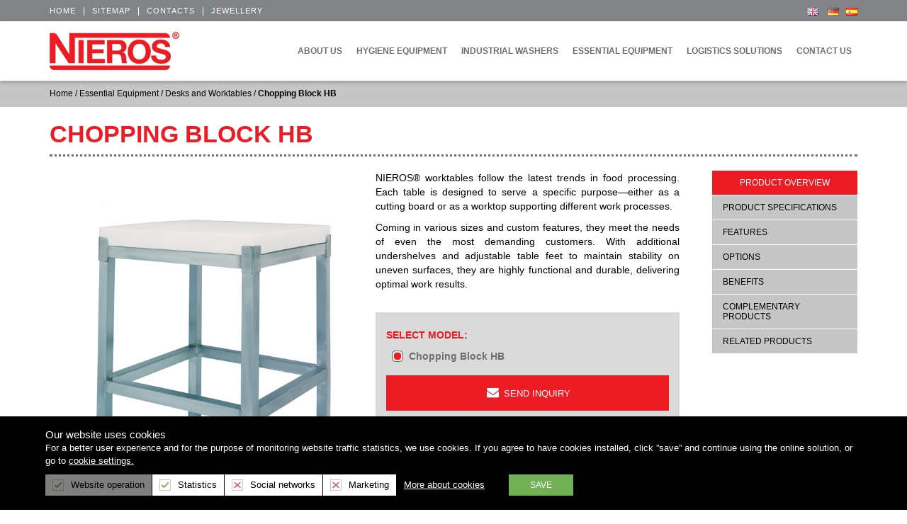

--- FILE ---
content_type: text/html; charset=utf-8
request_url: https://www.nieros.com/en/chopping-block-hb
body_size: 15666
content:


<!DOCTYPE html>
<html  lang="en-US">
<head>
    <title>Chopping Block HB</title>
    <meta http-equiv="Content-type" content="text/html;charset=UTF-8" />
    <meta name="description" content="" />
    <meta name="keywords" content="" />
    <meta name="generator" content="nopCommerce" />
    <meta name="viewport" content="width=device-width, initial-scale=1" />
    <meta property="og:type" content="product" />
<meta property="og:title" content="Chopping Block HB" />
<meta property="og:description" content="" />
<meta property="og:image" content="https://www.nieros.com/content/images/thumbs/0000033_chopping-block-hb_800.png" />
<meta property="og:url" content="https://www.nieros.com/chopping-block-hb" />
<meta property="og:site_name" content="Nieros international" />
<meta property="twitter:card" content="summary" />
<meta property="twitter:site" content="Nieros international" />
<meta property="twitter:title" content="Chopping Block HB" />
<meta property="twitter:description" content="" />
<meta property="twitter:image" content="https://www.nieros.com/content/images/thumbs/0000033_chopping-block-hb_800.png" />
<meta property="twitter:url" content="https://www.nieros.com/chopping-block-hb" />

    
    
    
    <link href="/bundles/styles/hwyauflc0a50st1m12k4-kcheoggevtofmqokhtl39o1?v=eaYFwi2SYTFTUvJO0jsQ9QugLFZzBKzpTyGOObkL5wA1" rel="stylesheet"/>


    <script src="/bundles/scripts/t85ieapjbtaksmcsvwmzf6_jnz1-zkkhljj-vy3xftw1?v=MHB0TOkzcS8hnv-ouGoT74lIgz27dkN2qiQ4r39-uy01"></script>


    
    
    
    
    
<link rel="shortcut icon" href="https://www.nieros.com/favicon.ico" />
    <!--Powered by nopCommerce - http://www.nopCommerce.com-->

</head>
<body>
    



<div class="ajax-loading-block-window" style="display: none">
</div>
<div id="dialog-notifications-success" title="Notification" style="display:none;">
</div>
<div id="dialog-notifications-error" title="Error" style="display:none;">
</div>
<div id="dialog-notifications-warning" title="Warning" style="display:none;">
</div>
<div id="bar-notification" class="bar-notification">
    <span class="close" title="Close">&nbsp;</span>
</div>




<!--[if lte IE 7]>
    <div style="clear:both;height:59px;text-align:center;position:relative;">
        <a href="http://www.microsoft.com/windows/internet-explorer/default.aspx" target="_blank">
            <img src="/Themes/Nieros/Content/images/ie_warning.jpg" height="42" width="820" alt="You are using an outdated browser. For a faster, safer browsing experience, upgrade for free today." />
        </a>
    </div>
<![endif]-->


<header id="siteHead">
	
	
<div class="header-upper">
	<div class="container">
		<div class="hu-left"><a href="/">Home</a><span>|</span><a href="/sitemap">Sitemap</a><span>|</span><a href="/contactus">Contacts</a><span>|</span><a href="/jewellery/">Jewellery</a></div>
		<div class="hu-right"><div class="language-selector"> <ul class="language-list"> <li> <a href="https://www.nieros.com" title="" data-toggle="tooltip" data-placement="bottom" data-original-title="English"> <img title="English" alt="English" class="" src="/Content/Images/flags/gb.png "> </a> </li> <li> <a href="https://www.nieros.de" title="" data-toggle="tooltip" data-placement="bottom" data-original-title="German"> <img title="German" alt="German" src="/Content/Images/flags/de.png "> </a> </li><li> <a href="https://www.nieros.com/es" title="" data-toggle="tooltip" data-placement="bottom" data-original-title="Spanish"> <img title="Spanish" alt="Spanish" src="/Content/Images/flags/es.png "> </a> </li></ul> </div></div>
	</div>
</div>
<div class="header-lower">
	<div class="container">
		<aside id="siteLogo"><a href="/en/">
    <img loading="lazy" title="" alt="Nieros international" src="https://www.nieros.com/content/images/thumbs/0000003.png">
</a></aside>
		<nav id="siteNav"><div id="PullNav" class="menu-title"><i class="icon-menu-2"></i></div></nav>
	</div>
</div>
<div class="site-addons">
	
<div id="flyout-cart" class="flyout-cart">
    <div class="count-wrapper">
		<div class="count">
You have no items in your shopping cart.				<script>
					$(function(){
						$('.flyout-cart').addClass('empty');
					});
				</script>
			</div>	
     </div>
	  <div class="mini-shopping-cart">
		  <div class="msc-title"><strong>This is your inquiry list</strong><span>You have got <a href="/en/cart">0 item(s)</a> on your list.</span></div>
    </div>
</div>

	<form action="/en/search" id="small-search-box-form" method="get">    <input type="text" class="search-box-text" id="small-searchterms" autocomplete="off" name="q" placeholder="Search store" />
    <input type="submit" class="button-1 search-box-button" value="Search" />
        <script type="text/javascript">
            $("#small-search-box-form").submit(function(event) {
                if ($("#small-searchterms").val() == "") {
                    alert('Please enter some search keyword');
                    $("#small-searchterms").focus();
                    event.preventDefault();
                }
            });
        </script>
        
            <script type="text/javascript">
                $(document).ready(function() {
                    $('#small-searchterms').autocomplete({
                            delay: 500,
                            minLength: 3,
                            source: '/en/catalog/searchtermautocomplete',
                            appendTo: '.search-box',
                            select: function(event, ui) {
                                $("#small-searchterms").val(ui.item.label);
                                setLocation(ui.item.producturl);
                                return false;
                            }
                        })
                        .data("ui-autocomplete")._renderItem = function(ul, item) {
                            var t = item.label;
                            //html encode
                            t = htmlEncode(t);
                            return $("<li></li>")
                                .data("item.autocomplete", item)
                                .append("<a><span>" + t + "</span></a>")
                                .appendTo(ul);
                        };
                });
            </script>
        
</form>
	<script type="text/javascript">
		AjaxCart.init(false, '.header-links .cart-qty', '.header-links .wishlist-qty', '#flyout-cart');
	</script>
</div>

</header>
<div class="special-nav">
	<div class="header-nav">
		<div class="logo"><a href="/en/">
    <img loading="lazy" title="" alt="Nieros international" src="https://www.nieros.com/content/images/thumbs/0000003.png">
</a></div>
		<div id="HideNav"><i class="icon-cancel"></i></div>
	</div>
	





    <ul class="mega-menu top_menu"
        data-isRtlEnabled="false"
        data-enableClickForDropDown="false">
    <li class="aboutUs has-sublist">
        
        <a href="/en/about-us" class="with-subcategories" title="About Us" ><span> About Us</span></a>

            <div class="plus-button"></div>
            <div class="sublist-wrap">
                <ul class="sublist">
                    <li class="back-button">
                        <span>Back</span>
                    </li>
    <li class="">
        
        <a href="/en/high-quality-and-customized-solutions" class="" title="High Quality and Customized Solutions" ><span> High Quality and Customized Solutions</span></a>

    </li>
    <li class="">
        
        <a href="/en/knowledge-for-innovation-and-development" class="" title="Knowledge for Innovation and Development" ><span> Knowledge for Innovation and Development</span></a>

    </li>
    <li class="">
        
        <a href="/en/history" class="" title="History" ><span> History</span></a>

    </li>
    <li class="">
        
        <a href="/en/location" class="" title="Location" ><span> Location</span></a>

    </li>
    <li class="">
        
        <a href="/en/catalogs" class="" title="Catalogues" ><span> Catalogues</span></a>

    </li>
    <li class="">
        
        <a href="/en/contactus" class="" title="Contact Us" ><span> Contact Us</span></a>

    </li>
                </ul>
            </div>
    </li>



<li class="has-sublist">
        <a class="with-subcategories" href="/en/hygiene-equipment"><span>Hygiene Equipment</span></a>

        <div class="dropdown categories fullWidth boxes-4">
            <div class="row-wrapper">
                <div class="row"><div class="box">
                        <div class="picture-title-wrap">
                            <div class="title">
                                <a href="/en/hygiene-stations" title="Hygiene Stations"><span>Hygiene Stations</span></a>
                            </div>
                            <div class="picture">
                                <a href="/en/hygiene-stations" title="Show products in category Hygiene Stations">
                                    <img class="lazy" alt="Picture for category Hygiene Stations" src="[data-uri]" data-original="https://www.nieros.com/content/images/thumbs/0000083_hygiene-stations_290.png" />
                                </a>
                            </div>
                        </div>
                        <ul class="subcategories">

                        </ul>
                    
</div><div class="box">
                        <div class="picture-title-wrap">
                            <div class="title">
                                <a href="/en/footwear-cleaning" title="Footwear Cleaning"><span>Footwear Cleaning</span></a>
                            </div>
                            <div class="picture">
                                <a href="/en/footwear-cleaning" title="Show products in category Footwear Cleaning">
                                    <img class="lazy" alt="Picture for category Footwear Cleaning" src="[data-uri]" data-original="https://www.nieros.com/content/images/thumbs/0000084_footwear-cleaning_290.png" />
                                </a>
                            </div>
                        </div>
                        <ul class="subcategories">

                        </ul>
                    
</div><div class="box">
                        <div class="picture-title-wrap">
                            <div class="title">
                                <a href="/en/hand-cleaning" title="Hand Cleaning"><span>Hand Cleaning</span></a>
                            </div>
                            <div class="picture">
                                <a href="/en/hand-cleaning" title="Show products in category Hand Cleaning">
                                    <img class="lazy" alt="Picture for category Hand Cleaning" src="[data-uri]" data-original="https://www.nieros.com/content/images/thumbs/0000086_hand-cleaning_290.png" />
                                </a>
                            </div>
                        </div>
                        <ul class="subcategories">
                                <li>
                                    <a href="/en/hand-hygiene-control" title="Hand Hygiene Control"><span>Hand Hygiene Control</span></a>
                                </li>
                                <li>
                                    <a href="/en/washbasins" title="Washbasins"><span>Washbasins</span></a>
                                </li>
                                <li>
                                    <a href="/en/accessories-2" title="Accessories"><span>Accessories</span></a>
                                </li>
                                <li>
                                    <a href="/en/dyson-airblade-hand-dryers" title="Dyson Airblade™ Hand Dryers"><span>Dyson Airblade™ Hand Dryers</span></a>
                                </li>

                        </ul>
                    
</div><div class="box">
                        <div class="picture-title-wrap">
                            <div class="title">
                                <a href="/en/equipment-cleaning" title="Equipment Cleaning"><span>Equipment Cleaning</span></a>
                            </div>
                            <div class="picture">
                                <a href="/en/equipment-cleaning" title="Show products in category Equipment Cleaning">
                                    <img class="lazy" alt="Picture for category Equipment Cleaning" src="[data-uri]" data-original="https://www.nieros.com/content/images/thumbs/0000112_equipment-cleaning_290.png" />
                                </a>
                            </div>
                        </div>
                        <ul class="subcategories">
                                <li>
                                    <a href="/en/sterilizers" title="Sterilizers"><span>Sterilizers</span></a>
                                </li>
                                <li>
                                    <a href="/en/apron-cleaners" title="Apron Cleaners"><span>Apron Cleaners</span></a>
                                </li>

                        </ul>
                    
</div></div><div class="row"><div class="box">
                        <div class="picture-title-wrap">
                            <div class="title">
                                <a href="/en/boot-dryers" title="Boot Dryers"><span>Boot Dryers</span></a>
                            </div>
                            <div class="picture">
                                <a href="/en/boot-dryers" title="Show products in category Boot Dryers">
                                    <img class="lazy" alt="Picture for category Boot Dryers" src="[data-uri]" data-original="https://www.nieros.com/content/images/thumbs/0000110_boot-dryers_290.png" />
                                </a>
                            </div>
                        </div>
                        <ul class="subcategories">

                        </ul>
                    
</div><div class="box">
                        <div class="picture-title-wrap">
                            <div class="title">
                                <a href="/en/changing-room-equipment" title="Changing Room Equipment"><span>Changing Room Equipment</span></a>
                            </div>
                            <div class="picture">
                                <a href="/en/changing-room-equipment" title="Show products in category Changing Room Equipment">
                                    <img class="lazy" alt="Picture for category Changing Room Equipment" src="[data-uri]" data-original="https://www.nieros.com/content/images/thumbs/0000114_changing-room-equipment_290.png" />
                                </a>
                            </div>
                        </div>
                        <ul class="subcategories">

                        </ul>
                    
</div><div class="box">
                        <div class="picture-title-wrap">
                            <div class="title">
                                <a href="/en/low-pressure-cleaning-systems" title="Low-Pressure Cleaning Systems"><span>Low-Pressure Cleaning Systems</span></a>
                            </div>
                            <div class="picture">
                                <a href="/en/low-pressure-cleaning-systems" title="Show products in category Low-Pressure Cleaning Systems">
                                    <img class="lazy" alt="Picture for category Low-Pressure Cleaning Systems" src="[data-uri]" data-original="https://www.nieros.com/content/images/thumbs/0000109_low-pressure-cleaning-systems_290.png" />
                                </a>
                            </div>
                        </div>
                        <ul class="subcategories">

                        </ul>
                    
</div><div class="empty-box"></div></div>
            </div>

        </div>
</li>


<li class="has-sublist">
        <a class="with-subcategories" href="/en/industrial-washers"><span>Industrial Washers</span></a>

        <div class="dropdown categories fullWidth boxes-4">
            <div class="row-wrapper">
                <div class="row"><div class="box">
                        <div class="picture-title-wrap">
                            <div class="title">
                                <a href="/en/multipurpose-industrial-washers" title="Multipurpose Industrial Washers"><span>Multipurpose Industrial Washers</span></a>
                            </div>
                            <div class="picture">
                                <a href="/en/multipurpose-industrial-washers" title="Show products in category Multipurpose Industrial Washers">
                                    <img class="lazy" alt="Picture for category Multipurpose Industrial Washers" src="[data-uri]" data-original="https://www.nieros.com/content/images/thumbs/0000217_multipurpose-industrial-washers_290.png" />
                                </a>
                            </div>
                        </div>
                        <ul class="subcategories">

                        </ul>
                    
</div><div class="box">
                        <div class="picture-title-wrap">
                            <div class="title">
                                <a href="/en/total-industrial-washing-solutions" title="Total Industrial Washing Solutions"><span>Total Industrial Washing Solutions</span></a>
                            </div>
                            <div class="picture">
                                <a href="/en/total-industrial-washing-solutions" title="Show products in category Total Industrial Washing Solutions">
                                    <img class="lazy" alt="Picture for category Total Industrial Washing Solutions" src="[data-uri]" data-original="https://www.nieros.com/content/images/thumbs/0000216_total-industrial-washing-solutions_290.png" />
                                </a>
                            </div>
                        </div>
                        <ul class="subcategories">

                        </ul>
                    
</div><div class="box">
                        <div class="picture-title-wrap">
                            <div class="title">
                                <a href="/en/item-specific-washers" title="Item-Specific Washers"><span>Item-Specific Washers</span></a>
                            </div>
                            <div class="picture">
                                <a href="/en/item-specific-washers" title="Show products in category Item-Specific Washers">
                                    <img class="lazy" alt="Picture for category Item-Specific Washers" src="[data-uri]" data-original="https://www.nieros.com/content/images/thumbs/0000218_item-specific-washers_290.png" />
                                </a>
                            </div>
                        </div>
                        <ul class="subcategories">

                        </ul>
                    
</div><div class="box">
                        <div class="picture-title-wrap">
                            <div class="title">
                                <a href="/en/specialized-machines" title="Specialized Machines"><span>Specialized Machines</span></a>
                            </div>
                            <div class="picture">
                                <a href="/en/specialized-machines" title="Show products in category Specialized Machines">
                                    <img class="lazy" alt="Picture for category Specialized Machines" src="[data-uri]" data-original="https://www.nieros.com/content/images/thumbs/0000297_specialized-machines_290.png" />
                                </a>
                            </div>
                        </div>
                        <ul class="subcategories">

                        </ul>
                    
</div></div><div class="row"><div class="box">
                        <div class="picture-title-wrap">
                            <div class="title">
                                <a href="/en/sanitizers" title="Sanitizers"><span>Sanitizers</span></a>
                            </div>
                            <div class="picture">
                                <a href="/en/sanitizers" title="Show products in category Sanitizers">
                                    <img class="lazy" alt="Picture for category Sanitizers" src="[data-uri]" data-original="https://www.nieros.com/content/images/thumbs/0000220_sanitizers_290.png" />
                                </a>
                            </div>
                        </div>
                        <ul class="subcategories">

                        </ul>
                    
</div><div class="empty-box"></div><div class="empty-box"></div><div class="empty-box"></div></div>
            </div>

        </div>
</li>


<li class="has-sublist">
        <a class="with-subcategories" href="/en/essentials"><span>Essential Equipment</span></a>

        <div class="dropdown categories fullWidth boxes-4">
            <div class="row-wrapper">
                <div class="row"><div class="box">
                        <div class="picture-title-wrap">
                            <div class="title">
                                <a href="/en/desks-and-worktables" title="Desks and Worktables"><span>Desks and Worktables</span></a>
                            </div>
                            <div class="picture">
                                <a href="/en/desks-and-worktables" title="Show products in category Desks and Worktables">
                                    <img class="lazy" alt="Picture for category Desks and Worktables" src="[data-uri]" data-original="https://www.nieros.com/content/images/thumbs/0000088_desks-and-worktables_290.png" />
                                </a>
                            </div>
                        </div>
                        <ul class="subcategories">

                        </ul>
                    
</div><div class="box">
                        <div class="picture-title-wrap">
                            <div class="title">
                                <a href="/en/bins-and-containers" title="Bins and Containers"><span>Bins and Containers</span></a>
                            </div>
                            <div class="picture">
                                <a href="/en/bins-and-containers" title="Show products in category Bins and Containers">
                                    <img class="lazy" alt="Picture for category Bins and Containers" src="[data-uri]" data-original="https://www.nieros.com/content/images/thumbs/0000192_bins-and-containers_290.png" />
                                </a>
                            </div>
                        </div>
                        <ul class="subcategories">

                        </ul>
                    
</div><div class="box">
                        <div class="picture-title-wrap">
                            <div class="title">
                                <a href="/en/trolleys" title="Trolleys"><span>Trolleys</span></a>
                            </div>
                            <div class="picture">
                                <a href="/en/trolleys" title="Show products in category Trolleys">
                                    <img class="lazy" alt="Picture for category Trolleys" src="[data-uri]" data-original="https://www.nieros.com/content/images/thumbs/0000092_trolleys_290.png" />
                                </a>
                            </div>
                        </div>
                        <ul class="subcategories">

                        </ul>
                    
</div><div class="box">
                        <div class="picture-title-wrap">
                            <div class="title">
                                <a href="/en/accessories" title="Accessories"><span>Accessories</span></a>
                            </div>
                            <div class="picture">
                                <a href="/en/accessories" title="Show products in category Accessories">
                                    <img class="lazy" alt="Picture for category Accessories" src="[data-uri]" data-original="https://www.nieros.com/content/images/thumbs/0000093_accessories_290.png" />
                                </a>
                            </div>
                        </div>
                        <ul class="subcategories">

                        </ul>
                    
</div></div><div class="row"><div class="box">
                        <div class="picture-title-wrap">
                            <div class="title">
                                <a href="/en/railings-wall-and-corner-impact-protection" title="Railings, Wall and Corner Impact Protection"><span>Railings, Wall and Corner Impact Protection</span></a>
                            </div>
                            <div class="picture">
                                <a href="/en/railings-wall-and-corner-impact-protection" title="Show products in category Railings, Wall and Corner Impact Protection">
                                    <img class="lazy" alt="Picture for category Railings, Wall and Corner Impact Protection" src="[data-uri]" data-original="https://www.nieros.com/content/images/thumbs/0000094_railings-wall-and-corner-impact-protection_290.png" />
                                </a>
                            </div>
                        </div>
                        <ul class="subcategories">

                        </ul>
                    
</div><div class="box">
                        <div class="picture-title-wrap">
                            <div class="title">
                                <a href="/en/ham-presses" title="Ham Presses"><span>Ham Presses</span></a>
                            </div>
                            <div class="picture">
                                <a href="/en/ham-presses" title="Show products in category Ham Presses">
                                    <img class="lazy" alt="Picture for category Ham Presses" src="[data-uri]" data-original="https://www.nieros.com/content/images/thumbs/0000117_ham-presses_290.png" />
                                </a>
                            </div>
                        </div>
                        <ul class="subcategories">

                        </ul>
                    
</div><div class="empty-box"></div><div class="empty-box"></div></div>
            </div>

        </div>
</li>


<li class="has-sublist">
        <a class="with-subcategories" href="/EN/logistics-solutions"><span>Logistics Solutions</span></a>

        <div class="dropdown categories fullWidth boxes-4">
            <div class="row-wrapper">
                <div class="row"><div class="box">
                        <div class="picture-title-wrap">
                            <div class="title">
                                <a href="/en/total-intralogistics-and-material-handling-solutions" title="Total Intralogistics and Material Handling Solutions"><span>Total Intralogistics and Material Handling Solutions</span></a>
                            </div>
                            <div class="picture">
                                <a href="/en/total-intralogistics-and-material-handling-solutions" title="Show products in category Total Intralogistics and Material Handling Solutions">
                                    <img class="lazy" alt="Picture for category Total Intralogistics and Material Handling Solutions" src="[data-uri]" data-original="https://www.nieros.com/content/images/thumbs/0000221_total-intralogistics-and-material-handling-solutions_290.png" />
                                </a>
                            </div>
                        </div>
                        <ul class="subcategories">

                        </ul>
                    
</div><div class="box">
                        <div class="picture-title-wrap">
                            <div class="title">
                                <a href="/en/transport-systems" title="Transport Systems"><span>Transport Systems</span></a>
                            </div>
                            <div class="picture">
                                <a href="/en/transport-systems" title="Show products in category Transport Systems">
                                    <img class="lazy" alt="Picture for category Transport Systems" src="[data-uri]" data-original="https://www.nieros.com/content/images/thumbs/0000160_transport-systems_290.png" />
                                </a>
                            </div>
                        </div>
                        <ul class="subcategories">
                                <li>
                                    <a href="/en/crate-box-pallet-box-and-ibc-container-transporters" title="Euro Crate, Box, Euro Pallet Box and IBC Container Transporters"><span>Euro Crate, Box, Euro Pallet Box and IBC Container Transporters</span></a>
                                </li>
                                <li>
                                    <a href="/en/product-transporters" title="Product Transporters"><span>Product Transporters</span></a>
                                </li>
                                <li>
                                    <a href="/en/modular-system" title="Modular System"><span>Modular System</span></a>
                                </li>

                        </ul>
                    
</div><div class="box">
                        <div class="picture-title-wrap">
                            <div class="title">
                                <a href="/en/food-processing-lines" title="Food Processing Lines"><span>Food Processing Lines</span></a>
                            </div>
                            <div class="picture">
                                <a href="/en/food-processing-lines" title="Show products in category Food Processing Lines">
                                    <img class="lazy" alt="Picture for category Food Processing Lines" src="[data-uri]" data-original="https://www.nieros.com/content/images/thumbs/0000156_food-processing-lines_290.png" />
                                </a>
                            </div>
                        </div>
                        <ul class="subcategories">
                                <li>
                                    <a href="/en/work-area" title="Work Area"><span>Work Area</span></a>
                                </li>
                                <li>
                                    <a href="/en/food-specific-processing-lines" title="Food-Specific Processing Lines"><span>Food-Specific Processing Lines</span></a>
                                </li>

                        </ul>
                    
</div><div class="box">
                        <div class="picture-title-wrap">
                            <div class="title">
                                <a href="/en/material-handling-equipment" title="Material Handling Equipment"><span>Material Handling Equipment</span></a>
                            </div>
                            <div class="picture">
                                <a href="/en/material-handling-equipment" title="Show products in category Material Handling Equipment">
                                    <img class="lazy" alt="Picture for category Material Handling Equipment" src="[data-uri]" data-original="https://www.nieros.com/content/images/thumbs/0000157_material-handling-equipment_290.png" />
                                </a>
                            </div>
                        </div>
                        <ul class="subcategories">
                                <li>
                                    <a href="/en/lift-systems" title="Lift Systems"><span>Lift Systems</span></a>
                                </li>
                                <li>
                                    <a href="/en/tipping-and-tilting-equipment" title="Tipping and Tilting Equipment"><span>Tipping and Tilting Equipment</span></a>
                                </li>
                                <li>
                                    <a href="/en/transportation-equipment" title="Transportation Equipment"><span>Transportation Equipment</span></a>
                                </li>

                        </ul>
                    
</div></div><div class="row"><div class="box">
                        <div class="picture-title-wrap">
                            <div class="title">
                                <a href="/en/warehouse-systems" title="Warehouse Systems"><span>Warehouse Systems</span></a>
                            </div>
                            <div class="picture">
                                <a href="/en/warehouse-systems" title="Show products in category Warehouse Systems">
                                    <img class="lazy" alt="Picture for category Warehouse Systems" src="[data-uri]" data-original="https://www.nieros.com/content/images/thumbs/0000183_warehouse-systems_290.jpeg" />
                                </a>
                            </div>
                        </div>
                        <ul class="subcategories">
                                <li>
                                    <a href="/en/full-crate-and-pallet-warehouse-systems" title="Full Crate and Pallet Warehouse Systems"><span>Full Crate and Pallet Warehouse Systems</span></a>
                                </li>
                                <li>
                                    <a href="/en/empty-crate-warehouse-systems" title="Empty Crate Warehouse Systems"><span>Empty Crate Warehouse Systems</span></a>
                                </li>

                        </ul>
                    
</div><div class="empty-box"></div><div class="empty-box"></div><div class="empty-box"></div></div>
            </div>

        </div>
</li>    <li class="">
        
        <a href="/en/contactus" class="" title="Contact Us" ><span> Contact Us</span></a>

    </li>

        
    </ul>
    <ul class="mega-menu-responsive top_menu">
    <li class="aboutUs has-sublist">
        
        <a href="/en/about-us" class="with-subcategories" title="About Us" ><span> About Us</span></a>

            <div class="plus-button"></div>
            <div class="sublist-wrap">
                <ul class="sublist">
                    <li class="back-button">
                        <span>Back</span>
                    </li>
    <li class="">
        
        <a href="/en/high-quality-and-customized-solutions" class="" title="High Quality and Customized Solutions" ><span> High Quality and Customized Solutions</span></a>

    </li>
    <li class="">
        
        <a href="/en/knowledge-for-innovation-and-development" class="" title="Knowledge for Innovation and Development" ><span> Knowledge for Innovation and Development</span></a>

    </li>
    <li class="">
        
        <a href="/en/history" class="" title="History" ><span> History</span></a>

    </li>
    <li class="">
        
        <a href="/en/location" class="" title="Location" ><span> Location</span></a>

    </li>
    <li class="">
        
        <a href="/en/catalogs" class="" title="Catalogues" ><span> Catalogues</span></a>

    </li>
    <li class="">
        
        <a href="/en/contactus" class="" title="Contact Us" ><span> Contact Us</span></a>

    </li>
                </ul>
            </div>
    </li>



<li class="has-sublist">

        <a class="with-subcategories" href="/en/hygiene-equipment"><span>Hygiene Equipment</span></a>

        <div class="plus-button"></div>
        <div class="sublist-wrap">
            <ul class="sublist">
                <li class="back-button">
                    <span>Back</span>
                </li>
                            <li>
                <a class="lastLevelCategory" href="/en/hygiene-stations" title="Hygiene Stations"><span>Hygiene Stations</span></a>
            </li>
            <li>
                <a class="lastLevelCategory" href="/en/footwear-cleaning" title="Footwear Cleaning"><span>Footwear Cleaning</span></a>
            </li>
            <li class="has-sublist">
                <a href="/en/hand-cleaning" title="Hand Cleaning" class="with-subcategories"><span>Hand Cleaning</span></a>
                <div class="plus-button"></div>
                <div class="sublist-wrap">
                    <ul class="sublist">
                        <li class="back-button">
                            <span>Back</span>
                        </li>
                                    <li>
                <a class="lastLevelCategory" href="/en/hand-hygiene-control" title="Hand Hygiene Control"><span>Hand Hygiene Control</span></a>
            </li>
            <li>
                <a class="lastLevelCategory" href="/en/washbasins" title="Washbasins"><span>Washbasins</span></a>
            </li>
            <li>
                <a class="lastLevelCategory" href="/en/accessories-2" title="Accessories"><span>Accessories</span></a>
            </li>
            <li>
                <a class="lastLevelCategory" href="/en/dyson-airblade-hand-dryers" title="Dyson Airblade™ Hand Dryers"><span>Dyson Airblade™ Hand Dryers</span></a>
            </li>


                    </ul>
                </div>
            </li>
            <li class="has-sublist">
                <a href="/en/equipment-cleaning" title="Equipment Cleaning" class="with-subcategories"><span>Equipment Cleaning</span></a>
                <div class="plus-button"></div>
                <div class="sublist-wrap">
                    <ul class="sublist">
                        <li class="back-button">
                            <span>Back</span>
                        </li>
                                    <li>
                <a class="lastLevelCategory" href="/en/sterilizers" title="Sterilizers"><span>Sterilizers</span></a>
            </li>
            <li>
                <a class="lastLevelCategory" href="/en/apron-cleaners" title="Apron Cleaners"><span>Apron Cleaners</span></a>
            </li>


                    </ul>
                </div>
            </li>
            <li>
                <a class="lastLevelCategory" href="/en/boot-dryers" title="Boot Dryers"><span>Boot Dryers</span></a>
            </li>
            <li>
                <a class="lastLevelCategory" href="/en/changing-room-equipment" title="Changing Room Equipment"><span>Changing Room Equipment</span></a>
            </li>
            <li>
                <a class="lastLevelCategory" href="/en/low-pressure-cleaning-systems" title="Low-Pressure Cleaning Systems"><span>Low-Pressure Cleaning Systems</span></a>
            </li>

            </ul>
        </div>

</li>




<li class="has-sublist">

        <a class="with-subcategories" href="/en/industrial-washers"><span>Industrial Washers</span></a>

        <div class="plus-button"></div>
        <div class="sublist-wrap">
            <ul class="sublist">
                <li class="back-button">
                    <span>Back</span>
                </li>
                            <li>
                <a class="lastLevelCategory" href="/en/multipurpose-industrial-washers" title="Multipurpose Industrial Washers"><span>Multipurpose Industrial Washers</span></a>
            </li>
            <li>
                <a class="lastLevelCategory" href="/en/total-industrial-washing-solutions" title="Total Industrial Washing Solutions"><span>Total Industrial Washing Solutions</span></a>
            </li>
            <li>
                <a class="lastLevelCategory" href="/en/item-specific-washers" title="Item-Specific Washers"><span>Item-Specific Washers</span></a>
            </li>
            <li>
                <a class="lastLevelCategory" href="/en/specialized-machines" title="Specialized Machines"><span>Specialized Machines</span></a>
            </li>
            <li>
                <a class="lastLevelCategory" href="/en/sanitizers" title="Sanitizers"><span>Sanitizers</span></a>
            </li>

            </ul>
        </div>

</li>




<li class="has-sublist">

        <a class="with-subcategories" href="/en/essentials"><span>Essential Equipment</span></a>

        <div class="plus-button"></div>
        <div class="sublist-wrap">
            <ul class="sublist">
                <li class="back-button">
                    <span>Back</span>
                </li>
                            <li>
                <a class="lastLevelCategory" href="/en/desks-and-worktables" title="Desks and Worktables"><span>Desks and Worktables</span></a>
            </li>
            <li>
                <a class="lastLevelCategory" href="/en/bins-and-containers" title="Bins and Containers"><span>Bins and Containers</span></a>
            </li>
            <li>
                <a class="lastLevelCategory" href="/en/trolleys" title="Trolleys"><span>Trolleys</span></a>
            </li>
            <li>
                <a class="lastLevelCategory" href="/en/accessories" title="Accessories"><span>Accessories</span></a>
            </li>
            <li>
                <a class="lastLevelCategory" href="/en/railings-wall-and-corner-impact-protection" title="Railings, Wall and Corner Impact Protection"><span>Railings, Wall and Corner Impact Protection</span></a>
            </li>
            <li>
                <a class="lastLevelCategory" href="/en/ham-presses" title="Ham Presses"><span>Ham Presses</span></a>
            </li>

            </ul>
        </div>

</li>




<li class="has-sublist">

        <a class="with-subcategories" href="/EN/logistics-solutions"><span>Logistics Solutions</span></a>

        <div class="plus-button"></div>
        <div class="sublist-wrap">
            <ul class="sublist">
                <li class="back-button">
                    <span>Back</span>
                </li>
                            <li>
                <a class="lastLevelCategory" href="/en/total-intralogistics-and-material-handling-solutions" title="Total Intralogistics and Material Handling Solutions"><span>Total Intralogistics and Material Handling Solutions</span></a>
            </li>
            <li class="has-sublist">
                <a href="/en/transport-systems" title="Transport Systems" class="with-subcategories"><span>Transport Systems</span></a>
                <div class="plus-button"></div>
                <div class="sublist-wrap">
                    <ul class="sublist">
                        <li class="back-button">
                            <span>Back</span>
                        </li>
                                    <li>
                <a class="lastLevelCategory" href="/en/crate-box-pallet-box-and-ibc-container-transporters" title="Euro Crate, Box, Euro Pallet Box and IBC Container Transporters"><span>Euro Crate, Box, Euro Pallet Box and IBC Container Transporters</span></a>
            </li>
            <li>
                <a class="lastLevelCategory" href="/en/product-transporters" title="Product Transporters"><span>Product Transporters</span></a>
            </li>
            <li>
                <a class="lastLevelCategory" href="/en/modular-system" title="Modular System"><span>Modular System</span></a>
            </li>


                    </ul>
                </div>
            </li>
            <li class="has-sublist">
                <a href="/en/food-processing-lines" title="Food Processing Lines" class="with-subcategories"><span>Food Processing Lines</span></a>
                <div class="plus-button"></div>
                <div class="sublist-wrap">
                    <ul class="sublist">
                        <li class="back-button">
                            <span>Back</span>
                        </li>
                                    <li>
                <a class="lastLevelCategory" href="/en/work-area" title="Work Area"><span>Work Area</span></a>
            </li>
            <li>
                <a class="lastLevelCategory" href="/en/food-specific-processing-lines" title="Food-Specific Processing Lines"><span>Food-Specific Processing Lines</span></a>
            </li>


                    </ul>
                </div>
            </li>
            <li class="has-sublist">
                <a href="/en/material-handling-equipment" title="Material Handling Equipment" class="with-subcategories"><span>Material Handling Equipment</span></a>
                <div class="plus-button"></div>
                <div class="sublist-wrap">
                    <ul class="sublist">
                        <li class="back-button">
                            <span>Back</span>
                        </li>
                                    <li>
                <a class="lastLevelCategory" href="/en/lift-systems" title="Lift Systems"><span>Lift Systems</span></a>
            </li>
            <li>
                <a class="lastLevelCategory" href="/en/tipping-and-tilting-equipment" title="Tipping and Tilting Equipment"><span>Tipping and Tilting Equipment</span></a>
            </li>
            <li>
                <a class="lastLevelCategory" href="/en/transportation-equipment" title="Transportation Equipment"><span>Transportation Equipment</span></a>
            </li>


                    </ul>
                </div>
            </li>
            <li class="has-sublist">
                <a href="/en/warehouse-systems" title="Warehouse Systems" class="with-subcategories"><span>Warehouse Systems</span></a>
                <div class="plus-button"></div>
                <div class="sublist-wrap">
                    <ul class="sublist">
                        <li class="back-button">
                            <span>Back</span>
                        </li>
                                    <li>
                <a class="lastLevelCategory" href="/en/full-crate-and-pallet-warehouse-systems" title="Full Crate and Pallet Warehouse Systems"><span>Full Crate and Pallet Warehouse Systems</span></a>
            </li>
            <li>
                <a class="lastLevelCategory" href="/en/empty-crate-warehouse-systems" title="Empty Crate Warehouse Systems"><span>Empty Crate Warehouse Systems</span></a>
            </li>


                    </ul>
                </div>
            </li>

            </ul>
        </div>

</li>

    <li class="">
        
        <a href="/en/contactus" class="" title="Contact Us" ><span> Contact Us</span></a>

    </li>

        
    </ul>
	<script type="text/javascript">
		$(document).ready(function () {
			$('.plus-button').click(function () {
				$(this).next().slideToggle();
			});
		});
	</script>
 
</div>
<section class="master-wrapper-page">
    <div class="master-wrapper-content">
            <div class="breadcrumbs"><div class="container">
        
    
    <div class="breadcrumb">
        <ul>
            
            <li>
                <span itemscope itemtype="http://data-vocabulary.org/Breadcrumb">
                    <a href="/en/" itemprop="url">
                        <span itemprop="title">Home</span>
                    </a>
                </span>
                <span class="delimiter">/</span>
            </li>
                <li>
                    <span itemscope itemtype="http://data-vocabulary.org/Breadcrumb">
                        <a href="/en/essentials" itemprop="url">
                            <span itemprop="title">Essential Equipment</span>
                        </a>
                    </span>
                    <span class="delimiter">/</span>
                </li>
                <li>
                    <span itemscope itemtype="http://data-vocabulary.org/Breadcrumb">
                        <a href="/en/desks-and-worktables" itemprop="url">
                            <span itemprop="title">Desks and Worktables</span>
                        </a>
                    </span>
                    <span class="delimiter">/</span>
                </li>
            <li>
                <strong class="current-item">Chopping Block HB</strong>
                
                
            </li>
        </ul>
    </div>


    </div></div>
        <div class="master-column-wrapper">
            
<div class="container">
    
    

<!--product breadcrumb-->

<div class="page product-details-page">
    <div class="page-body">
        
<form action="/en/chopping-block-hb" id="product-details-form" method="post">            <div itemscope itemtype="http://schema.org/Product" data-productid="53">
                <!-- scrollNav -->
				<div class="product-name">
					<h1 itemprop="name">Chopping Block HB</h1>
				</div>
				
				<section class="product-details">
					<h3 class="pda-title first-overview"><span>Product overview</span></h3>     
					<article class="product-det-article">
						<div class="row">
							<div class="col-sm-6">
								
								
<div class="gallery">
    <div class="picture">
            <a href="https://www.nieros.com/content/images/thumbs/0000033_chopping-block-hb.png" title="Picture of Chopping Block HB" id="main-product-img-lightbox-anchor-53">
                <img loading="lazy" alt="Picture of Chopping Block HB" src="https://www.nieros.com/content/images/thumbs/0000033_chopping-block-hb_800.png" title="Picture of Chopping Block HB" itemprop="image" id="main-product-img-53" />
            </a>
            <script type="text/javascript">
                $(document).ready(function () {
                    $('#main-product-img-lightbox-anchor-53').magnificPopup(
                    {
                        type: 'image',
                        removalDelay: 300,
                        gallery: {
                            enabled: true,
                            tPrev: 'Previous (Left arrow key)',
                            tNext: 'Next (Right arrow key)',
                            tCounter: '%curr% of %total%'
                        },
                        tClose: 'Close (Esc)',
                        tLoading: 'Loading...'
                    });
                });
            </script>
    </div>
</div>
								
							</div>
							<div class="col-sm-6">
									<div class="short-description">
										<p style="text-align: justify;"><span lang="EN-GB">NIEROS</span><span lang="EN-GB">®</span><span lang="EN-GB"> worktables follow the latest trends in food processing. Each table is designed to serve a specific purpose—either as a cutting board or as a worktop supporting different work processes. </span></p>
<p style="text-align: justify;"><span lang="EN-GB">Coming in various sizes and custom features, they meet the needs of even the most demanding customers. With additional undershelves and adjustable table feet to maintain stability on uneven surfaces, they are highly functional and durable, delivering optimal work results.</span></p>
									</div>
								<div class="product-models">
									

									<div class="product-variant-selection">
										

<div class="product-collateral">
    <!--associated products-->
    <div class="product-variant-list">
            <div class="variantSelectorContainer" style="float:left;">
                <h5>Select model:</h5>
                
                <ul id="product-variant-selector" class="variantSelectorList" style="text-align: left">
                            <li>
                                <input class="product-variant-selector" data-val="true" data-val-number="The field ProductId must be a number." id="selectedProduct92" name="AddToCart.ProductId" type="radio" value="92" /> <label for="selectedProduct92">Chopping Block HB</label>
                            </li>
                </ul>
            </div>
            <div class="variantInformation">
                            <div class="product-variant-line" data-productid="92" style="opacity:0">
                                <div class="variant-overview">
                                    
                                    <!--availability-->
                                    
                                    <!--SKU, MAN, GTIN, vendor-->
                                    
<div class="additional-details">
    
            </div>
                                    <!--delivery-->
                                    
                                    <!--sample download-->
                                    
                                    <!--attributes-->

                                    <!--gift card-->

                                    <!--rental info-->

                                    <!--price & add to cart-->
                                    
                                    <!--price breaks-->
                                    

    <div class="add-to-cart">
                            <div class="add-to-cart-panel">
                
<input class="qty-input" data-val="true" data-val-number="The field Qty must be a number." id="addtocart_92_EnteredQuantity" name="addtocart_92.EnteredQuantity" style="display: none;" type="text" value="1" />                    <script type="text/javascript">
                        $(document).ready(function () {
                            $("#addtocart_92_EnteredQuantity").keydown(function (event) {
                                if (event.keyCode == 13) {
                                    $("#add-to-cart-button-92").click();
                                    return false;
                                }
                            });
                        });
                    </script>
                                    <button id="add-to-cart-button-92" class="button-2 add-to-cart-button" title="Send inquiry" data-productid="92" onclick="AjaxCart.addproducttocart_details('/en/addproducttocart/details/92/1', '#product-details-form');return false;"><i class="icon-mail-alt"></i> Send inquiry</button>

            </div>
        
    </div>

                                    
									<div class="modelSpecificatins" style="display:none; width:0; height:0;">
										
	<h3><span>Product Specifications</span></h3>     
	<article class="product-det-article">
		<ul>
<li>Sturdy and stable tabletop </li>
<li>Adjustable table feet to maintain stability on uneven surfaces</li>
</ul>
	</article>

									</div>
                                </div>
                            </div>
		
            </div>
    </div>
    
    
</div>

<script type="text/javascript">
	var vLastSelectionIdx = null;
	var originalGroupedPicture = null;
	var firstLoad = true;
    function ChangeVariantSelection()
	{
        var selectedVal = "";
        var selected = $("#product-variant-selector input[type='radio']:checked");
        if (selected.length > 0) {
            selectedVal = selected.val();
        }
        else
        {
            //alert('Nothing selected');
            return;
        }

        var vVariantIdx = selectedVal; //document.querySelector("input[id ^= 'selectedProduct']:checked").val();

        if(vVariantIdx == null || vVariantIdx == 'undefined')
        {
			//alert('Nothing selected');
			return;
		}
		if(firstLoad){
			originalGroupedPicture = $(".product-det-article").find(".gallery").find(".picture").html();
			firstLoad = false;
		}
		//console.log(originalGroupedPicture);
		//alert(vVariantIdx);

		$(".product-variant-line[data-productid != '" + vVariantIdx + "']").animate({opacity: 0}, 'fast', function(){
			$(".product-variant-line[data-productid != '" + vVariantIdx + "']").css('visibility', 'collapse');
			$(".product-variant-line[data-productid != '" + vVariantIdx + "']").css('display', 'none');

			$(".product-variant-line[data-productid='" + vVariantIdx + "']").css('visibility', 'visible');
			$(".product-variant-line[data-productid='" + vVariantIdx + "']").css('display', 'block');
			$(".product-variant-line[data-productid='" + vVariantIdx + "']").css('float', 'left');

			$(".product-variant-line[data-productid='" + vVariantIdx + "']").animate({opacity: 1}, 'fast', function(){});
			
			var activeSlika = $(".product-variant-line[data-productid='" + vVariantIdx + "']").find("img[id^='main-product-img']").parent().clone();
			if(typeof activeSlika.first().prop('outerHTML') != 'undefined' && activeSlika.first().prop('outerHTML').indexOf("default-image") == -1){ 
				$(".product-det-article").find(".gallery").find(".picture").html(activeSlika);
			}else{
				$(".product-det-article").find(".gallery").find(".picture").html(originalGroupedPicture);
			}
			
			$('a[id^="main-product-img-lightbox-anchor"]').magnificPopup(
			{
				type: 'image',
				removalDelay: 300,
				gallery: {
					enabled: true,
					tPrev: 'Previous (Left arrow key)',
					tNext: 'Next (Right arrow key)',
					tCounter: '%curr% of %total%'
				},
				tClose: 'Close (Esc)',
				tLoading: 'Loading...'
			});
			
			//console.log(activeSlika);
		});

		vLastSelectionIdx = vVariantIdx;
	
		if($(".variantSelectorList li").length == 1){
			$(".product-variant-line[data-productid='" + vVariantIdx + "']").css('visibility', 'visible');
			$(".product-variant-line[data-productid='" + vVariantIdx + "']").css('display', 'block');
			$(".product-variant-line[data-productid='" + vVariantIdx + "']").css('float', 'left');
			$(".product-variant-line[data-productid='" + vVariantIdx + "']").animate({opacity: 1}, 'fast', function(){});
		}
		
		var modelSpec = $(".product-variant-line[data-productid='" + vVariantIdx + "']").find(".modelSpecificatins").find(".product-det-article").html();
		$(".productSpecificatins").html(modelSpec);
    }

	function getQueryParam(param) {
		location.search.substr(1)
			.split("&")
			.some(function(item) { // returns first occurence and stops
				return item.split("=")[0] == param && (param = item.split("=")[1])
			})
		return param
	}

    $( document ).ready(function() {
        //$('#product-variant-selector').kendoComboBox();
        $('.product-variant-line').css('visibility', 'collapse');

        var vUrlSelectedParam = getQueryParam("variantId");

        

		if(vUrlSelectedParam != "variantId")
		{
			var vUrlIdx = parseInt(vUrlSelectedParam);

			if(vUrlIdx != 'NaN')
			{
			    $("#selectedProduct" + vUrlIdx).prop("checked", true);
			}
		}
		else if(vLastSelectionIdx != null)
		{
		    $("#selectedProduct" + vLastSelectionIdx).prop("checked", true);
			//$("#product-variant-selector").val(vLastSelectionIdx);
		}
		else
		{
		    $("[id^=selectedProduct]").first().prop("checked", true);
			//$("#product-variant-selector").val($("#product-variant-selector option:first-child").val());
		}

        ChangeVariantSelection();
    });

    $( ".product-variant-selector" ).click(function() {
        ChangeVariantSelection();
    });
</script>
									</div>
									<!--attributes-->

								</div>
								<div class="product-icons">
									
									




								</div>
							</div>
						</div>
					</article>
									
						<h3 class="pda-title"><span>Product specifications</span></h3>					
						<article class="product-det-article pda-li productSpecificatins">
						</article>
					
					
						<h3 class="pda-title"><span>Videos</span></h3>     
						<article class="product-det-article pda-li contentdetailsvideos">
							 





						</article>
					
					 <script type="text/javascript">
						var contentvideos = $(".contentdetailsvideos").find(".videos").length;
						if(contentvideos == 0){
							$(".contentdetailsvideos").prev().remove();
							$(".contentdetailsvideos").remove();
							
						}
					</script>
					
	<h3 class="pda-title"><span>Features</span></h3>     
	<article class="product-det-article">
		<ul>
<li>Stainless steel DIN 1.4301 (AISI 304)</li>
<li>Simple and easy to clean and operate</li>
<li>Ensuring ultimate hygiene</li>
<li>Ergonomic design</li>
</ul>
	</article>

					
	<h3 class="pda-title"><span>Options</span></h3>     
	<article class="product-det-article">
		<ul>
<li>Undershelf</li>
<li>Beaded-edge tabletop</li>
<li>Raised rear edge</li>
<li>Two-sided tabletop</li>
<li>DIN 1.4571 (AISI 316L), DIN 1.4404 (AISI 316Ti) or other stainless steel upon request</li>
<li>Completely custom-made</li>
<li>PE material available in different colours</li>
</ul>
	</article>

					
	<h3 class="pda-title"><span>Benefits</span></h3>     
	<article class="product-det-article">
		<ul>
<li>Multipurpose, reliable and long-lasting equipment in high-quality EU material</li>
<li>In compliance with the highest quality requirements and the standards of HACCP, IFS and NSF International</li>
<li>Diverse range of state-of-the-art products</li>
</ul>
	</article>

					

					

					

					

					

					

					
					    <div class="related-products-grid product-grid">
		<h3 class="pda-title"><span>Complementary products</span></h3>     
			<article class="product-det-article">
				<div class="item-grid row">
						<div class="col-xs-10 col-xs-offset-1 col-sm-4 col-sm-offset-0">
							<div class="item-box">
<div class="product-item bordered" data-productid="54">
    <div class="picture">
        <a href="/en/euro-bin" title="Euro Bin">
            <img loading="lazy" alt="Picture of Eurobin" src="https://www.nieros.com/content/images/thumbs/0000164_euro-bin_415.tiff" title="Euro Bin" />
        </a>
    </div>
    <div class="details">
        <h3 class="product-title">
            <a href="/en/euro-bin">Eurobin</a>
        </h3>
        <div class="description">
            
        </div>
        <div class="add-info">
            
            
            <div class="buttons">
                <button title="Details" class="button-1 product-box-detail-button" onclick="setLocation('/en/euro-bin')"><i class="icon-search-2"></i> Details</button>
                    <button title="Send inquiry" class="button-2 product-box-add-to-cart-button" onclick="AjaxCart.addproducttocart_catalog('/en/addproducttocart/catalog/54/1/1');return false;"><i class="icon-mail-alt"></i></button>
            </div>
            
        </div>
    </div>
</div>
</div>
						</div>
						<div class="col-xs-10 col-xs-offset-1 col-sm-4 col-sm-offset-0">
							<div class="item-box">
<div class="product-item bordered" data-productid="79">
    <div class="picture">
        <a href="/en/knife-basket-mk" title="Show details for Knife Basket MK">
            <img loading="lazy" alt="Picture of Knife Basket MK" src="https://www.nieros.com/content/images/thumbs/0000045_knife-basket-mk_415.jpeg" title="Show details for Knife Basket MK" />
        </a>
    </div>
    <div class="details">
        <h3 class="product-title">
            <a href="/en/knife-basket-mk">Knife Basket MK</a>
        </h3>
        <div class="description">
            
        </div>
        <div class="add-info">
            
            
            <div class="buttons">
                <button title="Details" class="button-1 product-box-detail-button" onclick="setLocation('/en/knife-basket-mk')"><i class="icon-search-2"></i> Details</button>
                    <button title="Send inquiry" class="button-2 product-box-add-to-cart-button" onclick="AjaxCart.addproducttocart_catalog('/en/addproducttocart/catalog/79/1/1');return false;"><i class="icon-mail-alt"></i></button>
            </div>
            
        </div>
    </div>
</div>
</div>
						</div>
						<div class="col-xs-10 col-xs-offset-1 col-sm-4 col-sm-offset-0">
							<div class="item-box">
<div class="product-item bordered" data-productid="65">
    <div class="picture">
        <a href="/en/smoke-trolley-rw" title="Show details for Smoke Trolley RW">
            <img loading="lazy" alt="Picture of Smoke Trolley RW" src="https://www.nieros.com/content/images/thumbs/0000038_smoke-trolley-rw_415.png" title="Show details for Smoke Trolley RW" />
        </a>
    </div>
    <div class="details">
        <h3 class="product-title">
            <a href="/en/smoke-trolley-rw">Smoke Trolley RW</a>
        </h3>
        <div class="description">
            
        </div>
        <div class="add-info">
            
            
            <div class="buttons">
                <button title="Details" class="button-1 product-box-detail-button" onclick="setLocation('/en/smoke-trolley-rw')"><i class="icon-search-2"></i> Details</button>
                    <button title="Send inquiry" class="button-2 product-box-add-to-cart-button" onclick="AjaxCart.addproducttocart_catalog('/en/addproducttocart/catalog/65/1/1');return false;"><i class="icon-mail-alt"></i></button>
            </div>
            
        </div>
    </div>
</div>
</div>
						</div>
				</div>
		</article>
    </div>

					
						<h3 class="pda-title"><span>Related products</span></h3>
	<article class="product-det-article">
		<div class="product-grid home-page-product-grid">
            <div class="item-grid">
                <div class="row">
                        <div class="col-xs-10 col-xs-offset-1 col-sm-4 col-sm-offset-0">
                            <div class="item-box">
                                
<div class="product-item bordered" data-productid="51">
    <div class="picture">
        <a href="/en/worktable-atb" title="Show details for Worktable ATB">
            <img loading="lazy" alt="Picture of Worktable ATB" src="https://www.nieros.com/content/images/thumbs/0000032_worktable-atb_415.png" title="Show details for Worktable ATB" />
        </a>
    </div>
    <div class="details">
        <h3 class="product-title">
            <a href="/en/worktable-atb">Worktable ATB</a>
        </h3>
        <div class="description">
            
        </div>
        <div class="add-info">
            
            
            <div class="buttons">
                <button title="Details" class="button-1 product-box-detail-button" onclick="setLocation('/en/worktable-atb')"><i class="icon-search-2"></i> Details</button>
                    <button title="Send inquiry" class="button-2 product-box-add-to-cart-button" onclick="AjaxCart.addproducttocart_catalog('/en/addproducttocart/catalog/51/1/1');return false;"><i class="icon-mail-alt"></i></button>
            </div>
            
        </div>
    </div>
</div>

                            </div>
                        </div>                        <div class="col-xs-10 col-xs-offset-1 col-sm-4 col-sm-offset-0">
                            <div class="item-box">
                                
<div class="product-item bordered" data-productid="46">
    <div class="picture">
        <a href="/en/worktable-trw-eb" title="Show details for Worktable TRW EB">
            <img loading="lazy" alt="Picture of Worktable TRW EB" src="https://www.nieros.com/content/images/thumbs/0000029_worktable-trw-eb_415.png" title="Show details for Worktable TRW EB" />
        </a>
    </div>
    <div class="details">
        <h3 class="product-title">
            <a href="/en/worktable-trw-eb">Worktable TRW EB</a>
        </h3>
        <div class="description">
            
        </div>
        <div class="add-info">
            
            
            <div class="buttons">
                <button title="Details" class="button-1 product-box-detail-button" onclick="setLocation('/en/worktable-trw-eb')"><i class="icon-search-2"></i> Details</button>
                    <button title="Send inquiry" class="button-2 product-box-add-to-cart-button" onclick="AjaxCart.addproducttocart_catalog('/en/addproducttocart/catalog/46/1/1');return false;"><i class="icon-mail-alt"></i></button>
            </div>
            
        </div>
    </div>
</div>

                            </div>
                        </div>                        <div class="col-xs-10 col-xs-offset-1 col-sm-4 col-sm-offset-0">
                            <div class="item-box">
                                
<div class="product-item bordered" data-productid="49">
    <div class="picture">
        <a href="/en/worktable-atu" title="Show details for Worktable ATU">
            <img loading="lazy" alt="Picture of Worktable ATU" src="https://www.nieros.com/content/images/thumbs/0000031_worktable-atu_415.png" title="Show details for Worktable ATU" />
        </a>
    </div>
    <div class="details">
        <h3 class="product-title">
            <a href="/en/worktable-atu">Worktable ATU</a>
        </h3>
        <div class="description">
            
        </div>
        <div class="add-info">
            
            
            <div class="buttons">
                <button title="Details" class="button-1 product-box-detail-button" onclick="setLocation('/en/worktable-atu')"><i class="icon-search-2"></i> Details</button>
                    <button title="Send inquiry" class="button-2 product-box-add-to-cart-button" onclick="AjaxCart.addproducttocart_catalog('/en/addproducttocart/catalog/49/1/1');return false;"><i class="icon-mail-alt"></i></button>
            </div>
            
        </div>
    </div>
</div>

                            </div>
                        </div>                </div>
            </div>
		</div>
	</article>

					
					<h3 class="pda-title productDetailsClanki"><span>Facts</span></h3>     
					<article class="product-det-article">
						 
					</article>
					 <script type="text/javascript">
					   var contentclanki = $(".productDetailsClanki").parent().find(".article-list").length;
						if(contentclanki == 0){
							$(".productDetailsClanki").next().remove();
							$(".productDetailsClanki").remove();
							
						}
					</script>
				</section>
					
				<aside id="product-sidebar"></aside>

				<script>
					$(function(){
					setTimeout(function(){
							$('.product-details').scrollNav();
							var $item = $('.scroll-nav__item');
							$.each($item, function(){
								$text = $(this).find('a').html().toLowerCase().replace(/Č/i,'c').replace(/Š/i,'c').replace(/Ž/i,'c');
								$(this).addClass($text);
							});
						}, 500);
					});
				</script>
				<!-- scrollNav -->
                   
                   
               
   
                
            </div>
</form>        
    </div>
</div>
    
</div>
        </div>
        
    </div>
</section>
<footer id="siteFooter">
	<section class="contact-us-section">
	<div class="container">
		<!-- Begin MailChimp Signup Form -->
		<link href="//cdn-images.mailchimp.com/embedcode/horizontal-slim-10_7.css" rel="stylesheet" type="text/css">
		<div id="mc_embed_signup">
		<form action="//nieros.us14.list-manage.com/subscribe/post?u=dacadca653e85977fa2ba8776&amp;id=99d28a1e62" method="post" id="mc-embedded-subscribe-form" name="mc-embedded-subscribe-form" class="validate" target="_blank" novalidate>
			 <div id="mc_embed_signup_scroll">
			<label for="mce-EMAIL">Subscribe to our mailing list</label>
			<input type="email" value="" name="EMAIL" class="email" id="mce-EMAIL" placeholder="email address" required>
			 <!-- real people should not fill this in and expect good things - do not remove this or risk form bot signups-->
			 <div style="position: absolute; left: -5000px;" aria-hidden="true"><input type="text" name="b_dacadca653e85977fa2ba8776_99d28a1e62" tabindex="-1" value=""></div>
			 <div class="clear"><input type="submit" value="Subscribe" name="subscribe" id="mc-embedded-subscribe" class="button"></div>
			 </div>
		</form>
		</div>
		<!--End mc_embed_signup-->
	</div>
</section>
<div class="footer-upper">
	<div class="container">
		<div class="row">
			
			<div class="col-sm-6 col-md-2">
				<div class="footer-block shop">
					<div class="fot-title">
						<h4>NIEROS</h4>
					</div>
						<ul class="list">
							<li><a href="/en/about-us">About Us</a></li>
							<li><a href="/en/history">History</a></li>
							<li><a href="/en/location">Location</a></li>
						<li><a href="/en/contactus">Contact us</a></li>
					</ul>
				</div>
			</div>
			<div class="col-sm-6 col-md-3">
				<div class="footer-block catgories">
					<div class="fot-title">
						<h4>Product Categories</h4>	
					</div>
					





    <ul class="mega-menu list"
        data-isRtlEnabled="false"
        data-enableClickForDropDown="false">
    <li class="">
        
        <a href="/EN/hygiene-equipment" class="" title="Hygiene Equipment" ><span> Hygiene Equipment</span></a>

    </li>
    <li class="">
        
        <a href="/EN/industrial-washers" class="" title="Industrial Washers" ><span> Industrial Washers</span></a>

    </li>
    <li class="">
        
        <a href="/EN/essentials" class="" title="Essential Equipment" ><span> Essential Equipment</span></a>

    </li>
    <li class="">
        
        <a href="/EN/logistics-solutions" class="" title="Logistics Solutions" ><span> Logistics Solutions</span></a>

    </li>

        
    </ul>
    <ul class="mega-menu-responsive list">
    <li class="">
        
        <a href="/EN/hygiene-equipment" class="" title="Hygiene Equipment" ><span> Hygiene Equipment</span></a>

    </li>
    <li class="">
        
        <a href="/EN/industrial-washers" class="" title="Industrial Washers" ><span> Industrial Washers</span></a>

    </li>
    <li class="">
        
        <a href="/EN/essentials" class="" title="Essential Equipment" ><span> Essential Equipment</span></a>

    </li>
    <li class="">
        
        <a href="/EN/logistics-solutions" class="" title="Logistics Solutions" ><span> Logistics Solutions</span></a>

    </li>

        
    </ul>
	<script type="text/javascript">
		$(document).ready(function () {
			$('.plus-button').click(function () {
				$(this).next().slideToggle();
			});
		});
	</script>

				</div>
			</div>

			
			<div class="col-sm-4 col-md-2">
				<div class="footer-block customer-service">
					<div class="fot-title">
						<h4>Press Room</h4>
					</div>
					





    <ul class="mega-menu list"
        data-isRtlEnabled="false"
        data-enableClickForDropDown="false">
    <li class="">
        
        <a href="/news-3" class="" title="News" ><span> News</span></a>

    </li>
    <li class="">
        
        <a href="/facts" class="" title="Facts" ><span> Facts</span></a>

    </li>
    <li class="">
        
        <a href="/references" class="" title="References" ><span> References</span></a>

    </li>
    <li class="">
        
        <a href="/EN/catalogs" class="" title="Catalogues" ><span> Catalogues</span></a>

    </li>

        
    </ul>
    <ul class="mega-menu-responsive list">
    <li class="">
        
        <a href="/news-3" class="" title="News" ><span> News</span></a>

    </li>
    <li class="">
        
        <a href="/facts" class="" title="Facts" ><span> Facts</span></a>

    </li>
    <li class="">
        
        <a href="/references" class="" title="References" ><span> References</span></a>

    </li>
    <li class="">
        
        <a href="/EN/catalogs" class="" title="Catalogues" ><span> Catalogues</span></a>

    </li>

        
    </ul>
	<script type="text/javascript">
		$(document).ready(function () {
			$('.plus-button').click(function () {
				$(this).next().slideToggle();
			});
		});
	</script>

				</div>
			</div>
			<div class="col-sm-4 col-md-3">
				<div class="footer-block my-account">
					<div class="fot-title">
						<h4>Contact</h4>
					</div>
					<ul class="list"> <li>NIEROS Metal Tovarna opreme d.o.o.</li> <li></li> <li>Gmajna 55</li> <li>2380 Slovenj Gradec</li> <li><i class="icon-phone"></i> +386 (0)2 88 27 100</li> <li><i class="icon-fax"></i> +386 (0)2 88 44 078</li> <li><a href="mailto:info@nieros.si"><i class="icon-mail-alt"></i> info@nieros.si</a></li></ul>
				</div>
			</div>
		</div>
	</div>
</div>

<div class="footer-bottom">
	<div class="container">
		<div class="fb-left">
			&copy; 2026 Nieros international  | All rights reserved.
		</div>
		<div class="fb-right">
			<a href="/zvop-2">ZVOP-2</a> <span>|</span>
			<a href="/privacy-statement">Privacy statement</a> <span>|</span>
				<a href="/en/sitemap">Sitemap</a>
			<span>|</span>
			Authors: <a href="/about-authors">Skupina stroka.si</a>
		</div>
		<a href="#top" class="ScrollTop"><i class="icon-up-open"></i></a>
	</div>
</div>	
<script type="text/javascript">
    $(document).ready(function () {
        $('.footer-block .fot-title').click(function () {
            var e = window, a = 'inner';
            if (!('innerWidth' in window)) {
                a = 'client';
                e = document.documentElement || document.body;
            }
            var result = { width: e[a + 'Width'], height: e[a + 'Height'] };
            if (result.width < 769) {
                $(this).siblings('.list').slideToggle('slow');
            }
        });
    });
</script>
<script type="text/javascript">
    $(document).ready(function () {
        $('.block .fot-title').click(function () {
            var e = window, a = 'inner';
            if (!('innerWidth' in window)) {
                a = 'client';
                e = document.documentElement || document.body;
            }
            var result = { width: e[a + 'Width'], height: e[a + 'Height'] };
            if (result.width < 1001) {
                $(this).siblings('.listbox').slideToggle('slow');
            }
        });
    });
</script>
</footer>









<div class="fns-rfq" data-rfqcontoller="/RFQRead/PopUpProductDetails" style="display:none;"></div>
<div id="fns-rfq-popupwindow-product" style="display:none;"></div>

<div class="fns-rfq-ajax-loading-block" style="display: none">
    <div class="loading-image">
    </div>
</div><!-- Google code for Analytics tracking -->
<script type="text/javascript">
var _gaq = _gaq || [];
_gaq.push(['_setAccount', 'UA-41345728-26']);
_gaq.push(['_trackPageview']);

(function() {
    var ga = document.createElement('script'); ga.type = 'text/javascript'; ga.async = true;
    ga.src = ('https:' == document.location.protocol ? 'https://ssl' : 'http://www') + '.google-analytics.com/ga.js';
    var s = document.getElementsByTagName('script')[0]; s.parentNode.insertBefore(ga, s);
})();
</script>

    
    
</body>
</html>


--- FILE ---
content_type: text/css
request_url: https://www.nieros.com/Themes/Nieros/Content/css/style-gdpr.css
body_size: 7637
content:
body.gdpr{margin-bottom:40px}[class*=gdpr-]{font-family:inherit;box-sizing:border-box !important}[class*=gdpr-] h1,[class*=gdpr-] h2,[class*=gdpr-] h3,[class*=gdpr-] h4,[class*=gdpr-] h5{font-family:inherit}[class*=gdpr-] strong,[class*=gdpr-] b{font-weight:500}.gdpr-cookies{position:fixed;left:0px;bottom:0px;width:100%;z-index:100000000000000030000000 !important}.gdpr-cookies .gdpr-follow.now{position:absolute !important}.gdpr-cookies a{color:#fff;text-decoration:underline}.gdpr-cookies a:hover{color:#d4d4d4}.gdpr-cookies p{font-weight:300;margin-bottom:10px}.gdpr-cookies .gdpr-button{display:none;width:60px;height:60px;padding:0px;position:fixed;left:0;bottom:0;z-index:80000000 !important;overflow:hidden;background-repeat:no-repeat;background-position:left bottom;background-image:url("[data-uri]");transition:all .4s ease-in-out;cursor:pointer}.gdpr-cookies .gdpr-button span{display:none}.gdpr-cookies .gdpr-container{width:90%;margin:0 auto;max-width:1200px;position:relative}.gdpr-cookies .gdpr-disclaimer{display:block;width:100%;background:#000;color:#fff;font-size:13px;float:left;position:relative;padding:15px 0 20px}.gdpr-cookies .gdpr-disclaimer strong{font-size:15px}.gdpr-cookies .gdpr-disclaimer p.gdpr_close{position:absolute;right:0;top:0;margin:0;display:none}.gdpr-cookies .gdpr-disclaimer p.gdpr_close a{text-decoration:none}.gdpr-cookies .gdpr-disclaimer p.gdpr_close a:after{content:"x";font-family:inherit;margin-left:5px}.gdpr-cookies .gdpr-disclaimer .gdpr-quick-setting{display:block;width:100%;float:left}.gdpr-cookies .gdpr-disclaimer .gdpr-quick-setting ul{margin:0;padding:0;list-style-type:none}.gdpr-cookies .gdpr-disclaimer .gdpr-quick-setting ul li.gqs-cookie-opt{display:inline-block;float:left;height:30px;line-height:30px;margin-right:1px;color:#000;font-weight:300;background:#fff;padding:0 5px;cursor:pointer;width:calc(50% - 1px);border-bottom:1px solid #000}.gdpr-cookies .gdpr-disclaimer .gdpr-quick-setting ul li.gqs-cookie-opt span{float:left;line-height:30px}.gdpr-cookies .gdpr-disclaimer .gdpr-quick-setting ul li.gqs-cookie-opt:before{content:"";display:block;float:left;width:16px;height:16px;background-image:url([data-uri]);background-repeat:no-repeat;background-size:115%;background-position:-1px;border:1px solid #c6c6c6;margin:7px 10px 2px 0}.gdpr-cookies .gdpr-disclaimer .gdpr-quick-setting ul li.gqs-cookie-opt.gdpr-cookieAccepted:before,.gdpr-cookies .gdpr-disclaimer .gdpr-quick-setting ul li.gqs-cookie-opt.active:before{background-image:url([data-uri])}.gdpr-cookies .gdpr-disclaimer .gdpr-quick-setting ul li.gqs-cookie-opt.gqs-1{opacity:.5;cursor:not-allowed}.gdpr-cookies .gdpr-disclaimer .gdpr-quick-setting ul li.gqs-link{padding:5px 20px;height:20px;line-height:20px;display:inline-block;width:50%;margin-top:10px}.gdpr-cookies .gdpr-disclaimer .gdpr-quick-setting ul li.gqs-link a{color:#fff}.gdpr-cookies .gdpr-disclaimer .gdpr-quick-setting ul li.gqs-link a:hover{color:#d4d4d4}.gdpr-cookies .gdpr-disclaimer .gdpr-quick-setting ul li.gqs-link.gqs-accept{padding:0 20px !important}.gdpr-cookies .gdpr-disclaimer .gdpr-quick-setting ul li.gqs-link a.gdpr-button-1{background:#e4e4e4;font-size:12px;padding:0 30px;height:30px;line-height:30px;font-weight:500;border:0;cursor:pointer;text-decoration:none;display:block;text-transform:uppercase}.gdpr-cookies .gdpr-disclaimer .gdpr-quick-setting ul li.gqs-link a.gdpr-button-1:hover{background:silver}.gdpr-cookies .gdpr-disclaimer .gdpr-quick-setting ul li.gqs-link a.gdpr-button-1.gb-save{background:#73af55;color:#fff}.gdpr-cookies .gdpr-disclaimer .gdpr-quick-setting ul li.gqs-link a.gdpr-button-1.gb-save:hover{background:#619745}.gdpr-cookies .gdpr-content{display:block;width:100%;position:fixed;left:0;bottom:0;height:0%;transition:all .4s ease-in-out;background:#f0f0f0}.gdpr-cookies .gdpr-content.activate{height:100%}.gdpr-cookies .gdpr-content .gdpr-toolbar{display:block;width:64px;float:left;background:#000;color:#fff;height:100%}.gdpr-cookies .gdpr-content .gdpr-toolbar span{transform:rotate(90deg);color:#fff;font-size:16px;font-family:inherit;display:block;font-size:27px;text-transform:uppercase;font-family:inherit;width:350px;float:left;position:relative;left:-144px;top:200px}.gdpr-cookies .gdpr-content .gdpr-content-wrapper{display:block;float:right;width:calc(100% - 40px);margin:20px;min-height:calc(100% - 60px);background:#fff;padding:30px 20px;height:calc(100vh - 40px);overflow-y:scroll}.gdpr-cookies .gdpr-content .gdpr-content-wrapper .gdpr-title{display:block;float:left;width:100%;text-align:center;font-family:inherit;font-size:22px;margin-bottom:20px;font-weight:700}.gdpr-cookies .gdpr-content .gdpr-content-wrapper .gdpr-description{display:block;float:left;width:100%;text-align:center;font-weight:300;text-align:center;margin-bottom:20px}.gdpr-cookies .gdpr-content .gdpr-content-wrapper .gdpr-cookie-options-wrapper{display:block;margin:0 auto;width:100%;max-width:700px}.gdpr-cookies .gdpr-content .gdpr-content-wrapper .gdpr-cookie-options-wrapper .gdpr-cookie-options{display:block;float:left;width:100%;margin:0px}.gdpr-cookies .gdpr-content .gdpr-content-wrapper .gdpr-cookie-options-wrapper .gdpr-cookie-options .gdpr-option{float:left;display:block;width:100%;padding:20px 0px}.gdpr-cookies .gdpr-content .gdpr-content-wrapper .gdpr-option-txt{display:block;float:left;width:100%;position:relative}.gdpr-cookies .gdpr-content .gdpr-content-wrapper .gdpr-option-txt strong{font-size:20px;font-family:inherit;font-weight:700;margin-bottom:10px;line-height:1.2}.gdpr-cookies .gdpr-content .gdpr-content-wrapper .gdpr-option-txt p{margin-bottom:15px}.gdpr-cookies .gdpr-content .gdpr-content-wrapper .gdpr-option-txt ul{margin:0;padding:0;list-style-type:none}.gdpr-cookies .gdpr-content .gdpr-content-wrapper .gdpr-option-txt ul li{padding-left:45px;position:relative;min-height:30px;margin-bottom:15px;cursor:pointer}.gdpr-cookies .gdpr-content .gdpr-content-wrapper .gdpr-option-txt ul li:before{content:"";display:block;width:25px;height:25px;background-image:url([data-uri]);background-repeat:no-repeat;position:absolute;left:0;top:0;background-repeat:no-repeat}.gdpr-cookies .gdpr-content .gdpr-content-wrapper .gdpr-option-txt ul li p{font-size:14px;margin:0 !important}.gdpr-cookies .gdpr-content .gdpr-content-wrapper .gdpr-option-txt ul li p strong{display:block;margin-bottom:0px}.gdpr-cookies .gdpr-content .gdpr-content-wrapper .gdpr-option-txt ul li.gdpr-cookieAccepted{opacity:1}.gdpr-cookies .gdpr-content .gdpr-content-wrapper .gdpr-option-txt ul li.gdpr-cookieAccepted:before{content:"";display:block;width:25px;height:25px;background-image:url([data-uri]);background-repeat:no-repeat;position:absolute;left:0;top:0}.gdpr-cookies .gdpr-content .gdpr-content-wrapper .gdpr-option-txt .gdpr-opt-selection{position:relative;left:0;bottom:0;padding:15px 10px;background:#f0f0f0;width:100%}.gdpr-cookies .gdpr-content .gdpr-content-wrapper .gdpr-option-txt .gdpr-opt-selection.opt-ever{font-size:13px}.gdpr-cookies .gdpr-content .gdpr-content-wrapper .gdpr-option-txt .gdpr-opt-selection.opt-in-out{padding-left:80px;cursor:pointer}.gdpr-cookies .gdpr-content .gdpr-content-wrapper .gdpr-option-txt .gdpr-opt-selection.opt-in-out:before{content:"";text-align:center;line-height:20px;display:block;position:absolute;left:10px;top:15px;margin-right:10px;width:50px;bottom:10px;background-color:#fff;color:#73af55;background-image:url([data-uri]);background-repeat:no-repeat;background-position:center;background-size:30px}.gdpr-cookies .gdpr-content .gdpr-content-wrapper .gdpr-option-txt .gdpr-opt-selection.opt-in-out.activated:before{content:"";text-align:center;line-height:20px;display:block;position:absolute;left:10px;top:15px;margin-right:10px;width:50px;bottom:10px;background-color:#fff;color:#73af55;background-image:url([data-uri]);background-repeat:no-repeat;background-position:center;background-size:30px}.gdpr-cookies .gdpr-content .gdpr-content-wrapper .gdpr-cookie-buttons{display:block;float:left;width:100%}.gdpr-cookies .gdpr-content .gdpr-content-wrapper .gdpr-cookie-buttons p{display:block;text-align:center;float:left;width:100%;margin:20px 0}.gdpr-cookies .gdpr-content .gdpr-content-wrapper .gdpr-cookie-buttons p a{color:#000 !important}.gdpr-cookies .gdpr-content .gdpr-content-wrapper .gdpr-cookie-buttons .gdpr-buttons{float:left;width:100%;text-align:center;margin-bottom:30px}.gdpr-cookies .gdpr-content .gdpr-content-wrapper .gdpr-cookie-buttons .gdpr-buttons .gdpr-button-1{background:#e4e4e4;height:40px;line-height:40px;font-size:16px;padding:0 30px;font-weight:500;border:0;margin:0 5px;cursor:pointer}.gdpr-cookies .gdpr-content .gdpr-content-wrapper .gdpr-cookie-buttons .gdpr-buttons .gdpr-button-1:hover{background:silver}.gdpr-cookies .gdpr-content .gdpr-content-wrapper .gdpr-cookie-buttons .gdpr-buttons .gdpr-button-1.gb-save{background:#73af55;color:#fff}.gdpr-cookies .gdpr-content .gdpr-content-wrapper .gdpr-cookie-buttons .gdpr-buttons .gdpr-button-1.gb-save:hover{background:#619745}.gdprForm{float:left;max-width:480px;background:#f0f0f0;padding:20px}.gdprForm .gdprInput{float:left;width:100%;font-size:14px;padding:10px;margin-bottom:10px;box-sizing:border-box;border:1px solid #ccc}.gdprForm .gdprButton{float:left;width:100%;background:#73af55;color:#fff;border:none;font-size:14px;padding:10px;font-weight:500;border:0;cursor:pointer;text-decoration:none;text-transform:uppercase;display:block}.gdprForm .gdprButton:hover{background:#619745}table.GDPR-CookieTable{float:left;width:100%;border-top:1px solid #ccc;border-left:1px solid #ccc;margin-bottom:15px}table.GDPR-CookieTable th,table.GDPR-CookieTable td{padding:4px 7px;border-bottom:1px solid #ccc;border-right:1px solid #ccc}table.GDPR-CookieTable th,table.GDPR-CookieTable td{padding:4px 7px;border-bottom:1px solid #ccc;border-right:1px solid #ccc}table.GDPR-CookieTable th{font-size:13px;font-weight:bold;background:#f0f0f0;color:#000;text-align:left}table.GDPR-CookieTable td{font-size:12px}@media(min-width: 768px){.gdpr-cookies .gdpr-disclaimer .gdpr-quick-setting ul li.gqs-cookie-opt,.gdpr-cookies .gdpr-disclaimer .gdpr-quick-setting ul li.gqs-link{width:auto !important;border-bottom:0;padding:0 10px}.gdpr-cookies .gdpr-disclaimer .gdpr-quick-setting ul li.gqs-link{margin-top:0}.gdpr-cookies .gdpr-content .gdpr-content-wrapper .gdpr-title{font-size:40px}.gdpr-cookies .gdpr-content .gdpr-content-wrapper .gdpr-option-txt{min-height:400px}.gdpr-cookies .gdpr-content .gdpr-content-wrapper .gdpr-cookie-options-wrapper{max-width:768px}.gdpr-cookies .gdpr-content .gdpr-content-wrapper .gdpr-cookie-options-wrapper .gdpr-cookie-options .gdpr-option{width:33.3333%;padding-right:15px}.gdpr-cookies .gdpr-content .gdpr-content-wrapper .gdpr-cookie-options-wrapper .gdpr-cookie-options .gdpr-option.go-2{width:66.66666%;padding-left:15px;padding-right:0}.gdpr-cookies .gdpr-content .gdpr-content-wrapper .gdpr-cookie-options-wrapper .gdpr-cookie-options .gdpr-option .gdpr-opt-selection{position:absolute;min-height:80px}}@media(min-width: 992px){.gdpr-cookies .gdpr-content .gdpr-content-wrapper .gdpr-cookie-options-wrapper{max-width:992px}}